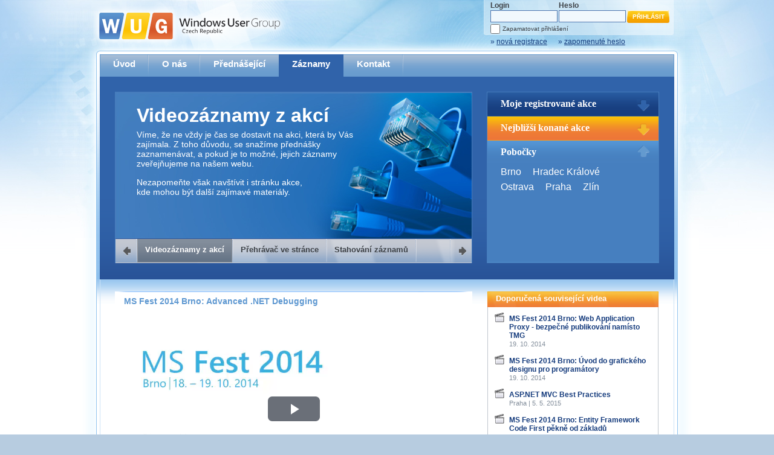

--- FILE ---
content_type: text/html; charset=utf-8
request_url: https://wug.cz/zaznamy/252-MS-Fest-2014-Brno-Advanced-NET-Debugging
body_size: 22042
content:


<!DOCTYPE html PUBLIC "-//W3C//DTD XHTML 1.0 Transitional//EN" "http://www.w3.org/TR/xhtml1/DTD/xhtml1-transitional.dtd">

<html xmlns="http://www.w3.org/1999/xhtml">
<head><title>
	MS Fest 2014 Brno: Advanced .NET Debugging | Záznamy | Windows User Group - Czech Republic
</title><meta http-equiv="Content-Type" content="text/html; charset=utf-8" /><meta property="fb:page_id" content="168014696565336" /><meta property="og:site_name" content="WUG Česká republika" /><meta property="og:locale" content="cs_CZ" /><meta name="twitter:card" content="summary_large_image" /><meta name="twitter:site" content="@wugcz" /><meta name="twitter:title" content="MS Fest 2014 Brno: Advanced .NET Debugging" /><meta name="twitter:description" content="Sdružení českých IT profesionálů, nadšenců a studentů se zájmem o technologie společnosti Microsoft pořádající zdarma pravidelné přednášky." /><link rel="shortcut icon" href="/favicon.ico" /><meta name="application-name" content="Windows User Group" /><meta name="msapplication-tooltip" content="Otevřít web Windows User Group" /><meta name="msapplication-starturl" content="./" /><meta content="width=1024;height=768" name="msapplication-window" /><meta name="msapplication-navbutton-color" content="#5B94CE" /><meta content="name=Kalendář akcí; action-uri=./; icon-uri=./favicon.ico; window-type=self;" name="msapplication-task" /><meta content="name=O nás; action-uri=./o-nas; icon-uri=./favicon.ico; window-type=self;" name="msapplication-task" /><meta content="name=Přednášející; action-uri=./prednasejici; icon-uri=./favicon.ico; window-type=self;" name="msapplication-task" /><meta content="name=Zaznamy; action-uri=./zaznamy; icon-uri=./favicon.ico; window-type=self;" name="msapplication-task" /><meta content="name=Kontakt; action-uri=./kontakt; icon-uri=./favicon.ico; window-type=self;" name="msapplication-task" />
    

<link href="../App_Themes/Default/jQueryUI/smoothness/jquery-ui-1.8.14.custom.css" type="text/css" rel="stylesheet" /><link href="../App_Themes/Default/prettyPhoto/prettyPhoto.css" type="text/css" rel="stylesheet" /><link href="../App_Themes/Default/Style.css" type="text/css" rel="stylesheet" /><link href="../App_Themes/Default/StyleSheet.css" type="text/css" rel="stylesheet" /><meta name="og:title" content="MS Fest 2014 Brno: Advanced .NET Debugging" /><link href="/Styles/video-js/video-js.min.css" rel="stylesheet" /><link href="/Styles/video-js/videojs-resolution-switcher.css" rel="stylesheet" /><meta name="og:image" content="https://www.wug.cz/GetFile.ashx?PhotoID=1267&amp;ThumbnailSizeName=detail" /><meta name="image" content="https://www.wug.cz/GetFile.ashx?PhotoID=1267&amp;ThumbnailSizeName=detail" /><meta name="twitter:image" content="https://www.wug.cz/GetFile.ashx?PhotoID=1267&amp;ThumbnailSizeName=detail" /><meta name="og:description" content="Ochutnávka práce s Windows Debuggerem a jeho .NET rozšířením SOS/PSCOR pro analýzu problémů nad běžící aplikací i off-line z memory dumpu. Ukázka nástroje DebugDiag pro sběr memory-dumpů i jejich základní analýzu." /><link rel="alternate" type="application/rss+xml" title="WUG Česká republika - Akce" href="https://www.wug.cz/rss/akce"></link><link rel="alternate" type="application/rss+xml" title="WUG Česká republika - Záznamy" href="https://www.wug.cz/rss/zaznamy"></link></head>
<body>
    <form name="aspnetForm" method="post" action="/zaznamy/252-MS-Fest-2014-Brno-Advanced-NET-Debugging" onsubmit="javascript:return WebForm_OnSubmit();" id="aspnetForm">
<div>
<input type="hidden" name="__EVENTTARGET" id="__EVENTTARGET" value="" />
<input type="hidden" name="__EVENTARGUMENT" id="__EVENTARGUMENT" value="" />
<input type="hidden" name="__VIEWSTATE" id="__VIEWSTATE" value="MTK/XmI49uQGGmRV9/94NQC8ppitp2zPxBVTbwnIhMXl14x2bN0430cnvYV2zRSKqkkBttr/CERDyRCNJxwLSSY3VmarLiFmZNJgy5PnSJBeIo2m71b0lNlifK70gEcERiCspZFtYLGFP/1Jlov+o79wRQpuGXkVTNPgVtx8IE9pJ6bxVFzucXPu+f0leES2wU1atFimYNeQU13M9CPHmFAWCM5AFeugxrFrdhwNWGyyXDOnxhYhCjvU9dVbG9+sEmqWS/Z5aNWxtduiBC3Fp/gXkVaPcbsalWi3WZwekmxOrOEtZ1HrqPssuv8L9g9+9nyl0hXYUbacNV/D5IJSqRarBnXTsnBSdKlZf68Qq3nlY+609UPnl+RfMKQvyHuJewZZJxLKdboPgudGrrm4pbu/[base64]/O8AKk4NeEMU4tsGh+nNvUso1s9j64KNDOFTVSFrqPVXOaSPywV0mjQNybPfeaz/8YKW4HKGpVz8rM96H3x9cZY6Mbz5Q2Vp2SRfchOdS/FJtZq5DGrBeQdAOkKdqRCIMv49Fa4hWd/vbrnZShfGkv8JDOkrw8sPLz4SqAVigD9Q/fVT/Q2K+LdAvzgR46YMZe00HoizAS6HKlfyMzFUfAoOoRpO6HKZU4NnQGkRUHSLh6deGAgt0biIvUZeeoLrkxUTRsWxGSe9MbM2cCJvOtIhXJhVVVv0ugvmQTk46qg4/Y1w8GNP/yS0zQSTVXfw/CEoD7TZmh8SBBTxdwXw4ieSansgpWFTI2rI0a3p6ox2NchAphsPYkg0y6BbwjOizCCDj2AN7CbpUA1s5YgYKlpS+GOjmg4ggGI6NOBYOKoqAKPqVB9SZYNo9Qt82GBHNLyYA5KZ2cz0mnzGVfoA4MvjAMjmnvToyvctcCUxbTGGKt/CukpxA9QIxt7PXrIntGMyBpxSYmGdayQwWp1lGXx/[base64]/LzGAiBJIyDvYb96SnaSdKU5YUv1MIg5GqS4nMAa8qpU6MS0hjJvli+RbQsTfMagSwTzoZRPGBuDhTysz4+navL7Lpt0yIf0gjAuXYFP5Cb0DKc7ZxiydFCkEHW4DsXDe+iXw3U8FT4q/GSpLVDsi7gg+DPF+xprTdqLeeg7l4w9+4VusleSgWWR9jeT8N3PJmDAahn6SePyih7Lu8QWHdvNCVP9SgHY65cE2XHsmZZiqVbCrMnZE+mOfPCaOppB4XPDTTxSU6jNuzi6FGwp3UU75lSZOwLzwO/Mlc7vBv+/ftuycECqwvQWW3W+BUuwi65VlXB1lnVO0jjVHY0VoZnVzvV/QsVeqf/L0LIBhU2xNxHOt5X61LxjME6d1JBRyY2wjAAV4Lsao/K6Fhcb8JJp04Urgst8zcIVcqd6w6xcS/7llcxrunV7v/Gj1uHaW40nqqGN+5yIIgN/0YHbmcaTBYgHah3MX2uFt6pnM83huXAV67gWHoiRVhM0EmQVmB/tzLFGoWlkfHivtd3c/Ym5PG3bdmdv4XzsZGnbj0Yf/[base64]/jJDHeWW4sc2HqcSVg/cigwD/DY1A6/CqC0mHVsGPVMdq0ypr5hX0lgug4kbD9Fe4G4Y/4lMjHim6dNHumAmfOOeWa9pPld36M1Z+n1N0l0oL24xQYuU8zo+sWuHnlQhg65Hu7THJXRWtuNJ00bzHXyb8lFcrGD4GOrkOW47Z7ki0OBsFk3OHsX3BZQPDEp/Z6YYha8sbw8Wg6XD4mW+t86KCmwxS0+5TnoSAX1WCVaO/DrIzqrIB8wbgA6Wt6qZ68LrLOG7/2jRUD72A0ML9q1UEoWrDyZJ1CWrbtJ7EDcDdcmyZ6jN0bQ3Dn0IODmNy03V6YOr2ffHravAS76c90SA/OC1z6XDOUHRkDrzg8X20nCKQtuceXLjBzBhjHxruuzybVr2s98c/Bq9vHZBHnpfmM2GX1S8fGgP3grr8gV3yKyKBGtps8yQS6HFfeSZpgWsRYmPBGc8lTn/STD7CPhBZ4+WvMUvH6AmNbdrOAHO3qhcehLa6tQSkbw2Ufo2WtSqSt1+TJy5H4nqzbfSm+WWwn/8qw+cNI9gWr9QqicOGAXdvxdJO5vblPsUM42ZUj2LTqj1aMc0SldO6/Kr31dgTqOWwTJgiM4Tm9cYMmA38B8jRc06o9sAXV5+LgBnzfeJE4s2ZLuN/4hylb+9pemwRYVpgoMW0i4eXwXPU/COnL7kuyOz5ARSqVhAqFpqpB/mdpjsyheRdpG5xEI0Ax5a9Ykot+Y8RCfYOnk5nFTJx0tHrF7gbtD9+pOs+dGMNaJzQqVzd17akQpFlxDM8osMBw08GCi/GNt25PsGDGV5Jayx1LIij4uzfTtz0kQdMEToKD/EKrmskWS+e3H71hTdaiydF3TQZIa5vFJIRScTXnYoyL/tjUKFiltEw7L/PXl0SK7gOPLpfEWN3QtvQHd3tGfkH/0tIKqX5jvekOm93qPQ4swwnPbEHOgYj0YZM417fpin1rbfOkbjgb/3mYH4CWMkTmTKx/[base64]/qQumH0dbrS8FDv8+wRgwNQGDme2UUXgibvyOUZgBiq+zqGUKRCbtDQhFWkbWy4I3kxz1+in/X5LfDC5OR5w+Ad0S7ArdDjz+aZN5/PZrskDiJ4UvalR4IPhtuemmsj1gYJiiOrEU7uKt8Ywb3qmykC+mE9veqd0QJeaJFTqW5Qs25eLmGVMSK9cRg/3SyuY9OH5S6Wzcf0pJ33impA69peg+BENcMZPJ0xI/S4hzyEseUlp6ZXIBWvmGFe+L6x3Lkogv3GmEm31NorhJNZTr8TCW/X6/[base64]/mNNwZI3CcVHcPWsWIfALHUEbY8zy98pPFDsMjU3DiEgMk6hfg7NBM32BaN8YrBIPO0f2Or2JLAsf1vhnyGjAb3iUi0g6zqwG1dYrZ/epbX8IOgewsTWki3BVNnrHBYf1A9hKnws6iDVIf74R2j1DvxKObGDFCofC0KUmv2xqcSH4s7/Q6OFuNpduxXkQbrkGGHTwDRnfWCvM48g7BZ6T9Bij3E2MrxTba7VC8b2sEja5beYGjhXMs1a/3zdKQqvSrEQRe8di0aPWpTDkOnAJ9jgZq19hhTElWUvUs0EBDLCtrVT6wKA/dDAR/owPWwZv7ALtoB5xduFI0snjYTvH9BsuKzZbigKJ5oP16Sa6vv3Dp6dOajdFybK9RcjfEH6PWpUxc86SwQRqeN7p0G6+ciE2ZUlPgezyfGpl6azdID+TqyMxsPERh47R8f9yBDQcTXMdN8tsxgh/2PLa6751yTpTTXmB7MYSIcJMVLhufgMXIhcXqYNo7Juck9DXJWfnOyGh48KG86sbT4AJQsd68dhKCjZspx9UzaOKW+wUucxR4KtE1DGCXSXunOzcucR6btt8GPy7QgIRd+YgZZMrUMO00dFvZN/LcCMd8t4XyNufa47IFYZn6LXp32A6hCPq0KbdDvUqys8AKqyiqKfOXF59Q8RH+51mzMzmgpYadas0e/uwtvd8DKOsCliKGiIP/aXfkjwyS5NvKhqHDQmIYrUBvho62sKaB0RKnt1Q6XWSmnQ3VkKKA+QyWhnOogu2X0rkAQSMrtpqVeewlrOkv9lZrhE38+b+uypZmp9C39D0l1EW/Br9WKcW0fgPL/194Kf+qXjpUK8HV4qw5UiAi3sPGcV4ZREsg2cNWVNxesAwV+3S0fK303LuJC6BrwTV+BvUg+trF6/0E5ifVFUQF9KJ4fjO8jQ4AoY07cnDd8t27KjWot6qlzIftdtqegwJ42Dgf5hqvdounnc3NAx0vnUwT+G5xviXAVE/8gscFAyZU0HVNdjK4eNMkfOAPXcb5ZNg+nDN2BPP5nHgZictXLfpGU2ShxcbzExQ073LPieKYQNQvKJtWHkr/5ff47UhYIfUcdpw0+M4PbsuD2Q41vyUSg8mB5FG57fv9j4EZ6kc9gqw5OeDSkvV9Xq/WIE39biIPOUGDpluhZZpjsICBnE6pKcTtmZ1mLINhEEygWiia+35IFceKjVLB/5O95xlDat/N/TfcoXMH8zviS1rpb1Oj/kZKesqkr4kAq+TMNBJXvPV4EuYKhabSOfmaJQ5NJyyj3Y69fVuYTcPG7oy+BxDkE/i71FlOenBF9DsNqtGRN7Zg/hz54rhHhRict63O/5F/An0UkWJZU9mVYVWQnHs0e4y+eZ7vQ9Ac6UQtvuxiXFbwWTZVJzBBuVPRIEWnZzawQD9zyrA2Eopgd7+gDCEZ6hVQ8mY6RvXKZ8RHLekxfmj3MNRgwZPTFiWawotCR2o0no5vEWWGfndEjCwCzc0PrzI5NxD02pXrXMxhRq92u4rMa3c+u/A1mtWOMd1yCQR8IoLNllXElpU8wrKISw2vsvkfau554vjQTb6mX7T69psWNRhPT1g8x01fJgTemqFQIjRnr51raVvOYEDBK2ba8yXI9cV4MGGTgFVeg/EWQIPJU1yFUaYzcaCQYRlUuFcZW2K76gRRBY13/hDViCYltSqNTugcVaJyD8QuS5ZPVI8kaDXi5yPZ+JG/yXkBmOUpZwtZULp2mtG21kzpDO6CRdtIvKusOFI0grpdgir1Xht8ft/g4TzH0cFyxRZSBoFc+4YFtD2t1AZSS04rtrWisU2tCebZ201MMUTmtIpKYXtSFxAXfQdf2gc4yMLGExnwvyGnVsFhLPtFRdvc1TGvYdptrEF4iovqgJwigIlTPczgYki7KVOYhjrZoLZefNFath/KRnNAWtHVB1S9nZx5PkjOsDLC4AmYfYPp3z1bArjfJ9W3yn54F098fTjOvkdl3DrWYCNMigOWONl0fWB+whfZ/jP6n4diCkxROVj47QHa8CbzHosdzO2waYPeBxXnrZoJPVr4zuP/eOCfrQXhxnd46rbv5swAP8h178D22MOka7KnDRdYgsGguOQ82GXOQ2RASqGnGSh3PAbwiOF1YFCHlHIPDseOdYbpeAtn+aFD0TolzuzV5mj2fgcFq1+bkXeclh5KGpKZMyset8Dx1a2PYUgBGvFaf+yGx2tjOfpaDq/dOb5jb2pu7CXrJT8HsvuxbDA1lBa44pZ4gV5eeACEbwV7KIPGSxW13pR/ORXsB/OnGQllZ5yGopOr3F/1qCYi57yAw0MBQvVpFzyUH3DSvZNnGWJTe4W1OTHU0AzyhVOUFAxINOwtdHuN8G9Gw3oL6372VvuwEVbjo/68YSrNC2LMiPVlFo41p680vIS9hy4dOl7lo+CreQeSlFT5lZswll2Mk0v29scNIDwlWduW9Kv3pj2+T6vQ9MlBNE6cSMzBI/Ol0h2tQKRhijGXIZMXZoE8hcbj/JJSds2nSCC4dCCTQY3cUXoJKALhLr2qnybcNNbg1389hlXF6/6wkSlDngteUwIMAsRQqjjTGsO9L6jbM/uD+BAeNYtvyw/PDQy9yw3lSZmoDNo9NNfQWXsR11CVIM1WvclAXhjlMABCvZu4I7anYg2rCN11vGWNK6ppTizTdmJs8RJLLzN56/sQKVHDXQOceWno5vJwtkVHvD0aNMeJhjor/KGXSvHJhC/t1SKWD8dLsCg8GUynYofzpjyM3MTCq91xPdeHtKTNaXtH23P/RyuHjxjyhJbf44P9pio6ab4ecAqy3fvmVZKGDVPCt+nAZh58zJEfF5Rkqm2dDgamMl4iHSc4Danxdpv6auU+Nii8tWZ+Ojw+DjvtSoXhIxvkoU2CN4F2Hteq+EeqI9dFPdUkybSOByBldLTrGpwaT234h7b2J+UVyndPHOT5ltODwPhQstZzRbJgenTfZquMHE/qGdMN4C39f0ij5x7+DWO2u/tlUmQ9AZKLvs3Tqw6GuZznApAg7l1XZ+eeklZ31/RcjbJCu/Ais+OGFExDXuK1wVrFPskkOp9Q6IWjV4MbCbM4LQ8VUKrzJ1RQfk8PeZw6n+gpSNqsXuwQo7ujtPpD2qa8IcLyv1kRWsdCIyhy+lcfRI17/FDcYfmvXrBlT2R3dGhqqP4+3/jGDym1VkBmQn1zTmDNZ4k+IzhA80VmaePJKe3bjno0LjcwiMxzrOzU+3KBB3HdAZaNuAb0MLNGAvbGK+9XnLYHOXknEhVDwK7tJt1pt5M/ekdNVFdmZhW7TOJkrh4ZlvmCBDRCqHLid5HfOmNbPSF1ym0oHM/Aa9lZPoWQ4OEL+BKnEnBeQgRko3ZLzE9jJZjq8czl3DdhvPMJ/JcKRrd1BHHPhwpwMSvuyrd0yLd96lbL/zZ5Kn6po2XezmmyAmeP4CWqGlVTiVRY/QYWu+vDru3FBYFqsah9BEdCVvBYHkTstwSZ0GPdcSI5TaZXoKRCCA/Aj7ZLITaDEdJlyihbkTIa+gmF/QBmNwFv/1WXlTecnT+7T7+t2mxIf8bqwCnvaAtc2SFP5K+DjWXdFTJwBElg16E6ZOCRY7GZxEgyf8TJSfACMTsKnrYRm/ubsm52llQUnRN127BsWIgqFccHlLCVV94Jt6CzybQ273TYVxp+ZLRQStXtyR+ox18C0dE6W/Y3uEdDM726oz5bDmQ7IvJsPVHl9IYR4CXKpvjiAF25S/aijfl9uxIZ7eDf9um54OP1bSWYjs8qxZwBvH9ZePAOZ9s2N7E2DJQ4xiQgzaZGDWEmWeomHAOYkesYto0kv3zkoRDa5n4vkB+S/UKiamIVvvoIf7v42DU+6HnmD5pN6J+ebSruJpEfMfphNTdgIfjpI6N7urp+O6EfQpPo/MIIE0lz8BK2wCRj88nFOjGzWPDZDuy4LYvSelTTs7Pa+sF7jPqa+vzLKSUcSGLDxrGMaCNUvpM0gNmbOKXT0J2X6I8jwlDLw5sE/PdZSulW5wJwb49lA/pGtzNQWAxI4Em3bZDKwCsvgjIsPBecdH2n0Gfcepvu4usRzjZff9JwVNY2YOKv6YaO5lgUae7tlFsMCHkqKHRUbLjZziFfPjHZSfklaYlO1HSKfB+6ooaspuYatyPii8yV9grdOkRNNiWOHNWLcQu8RmEx5h7/OIqF1Hw/icr1Sen/+Uo/zS44NEJCnMYnBHY+POtps9dKtLvvNeUYLcMQMF86qfxXRecsxivZQirQteQya4KCspOM5cNTRPmog8pkrivHbXSKhljMYabp90+nal1lr90D9PTjwj7TpnjROWuYgg+6LOPDzpPpUdZwckv1AuGwFDjc+ntZbbibIYiIe4xwfzo36/[base64]/L3gyQPzPArdSjGZBoYywaHJqxoSRKJHeuSuYOdnl+nDUGYTINCVGlpVy1t+iIQh89D88YdhO5Wd8vWmuNvv31YzKhMHYdpO5LdA19lpWBT8qG3y+SXZPC+jUIPWxXYs2zejuFRSadytWaRLpP1SvR6vzw8I80UxLoanVMrgphMDVd09/Vp0621HwgrLFu6/B+/aP5qA9IyYpWy4XpTW1iLHROxY52FSkSYSUhh9wLlr9pWivNpZUg9Br/XDuLu2Y1orpW6+lycsggFTOFLqhrZboZtN/TlqBTiUHD/XYiVk78w/1dmXUV3M18geDJuyJo2JCi7vPuA5EKFbe1zZVOGAoF82YYn2uvACstDbKj2mpmKJim0Gll0Mp1HAmlH7jonOkJlYRcCRTvFF7hD5ZWp25WPCV9T2auU5VK3YCSsHmgG4Uzwxkwky1HIir+dLxPVUhHYb/Eh701TZfT+KCuFzYk26oj9W9KLyhI750PggZZEKuo4+vIpuJMzTnCWndn/iVjflH35C1yztMjho4TmgDnX64fn+2XBYIye7ArWFNJSFZfflBShJqt1tSTvdr8O/vOee5AZyU5ISR/9InCbhh+XUwIPMNlvQHGUmu5yUYkI/oh/zT4XpNO26RbYrh4LwFVKqFsQIPcdJMs7FoVP86T7HR25kYH4irx6NqMF2jHc64EJB0hokq2RafbNHrgcmTyZBSNRzO1+tNzitSyE13A8sRpbG/UNTqJTTIk+mnGYWvjphqlSg+coOncxhjN/o7LrGyt67r5tPa9OnilB1cksCLnsIB0O+KwaXKTYGOlo6ZrvnfXaBfJgWAPxT1mu+NmpaOuULd2CR3FnznUv24VfyDmAGorNf1BYjenNHnDIoSX3+2gNRmHCz1URr5hab5ZvqeR8g0nfPK1fmDw8o0t82QY+TJtXMJACluRPpIhhKZLqEoukzpt+SiAc/Vzg8a/6qT11u7viBsk12K34afhk1UcaxVIy9gre055tC5B7eA25kDlRnwIjskp4M5gsVSy3e08o1wfBLRzXVQg0CBPXtfvNKchFSxp+q64egTqCwFlLAw0o4nzRe6SY9aS8p/ag+8TIvdMbaxBtvtCYC1nGb9T1yyf8R+/LvAMBS4eZ6bNFoimh/cYP7ZQ115WHp6/MfjQOz6XM8tl0PxrCGF5NgdmVXQeMmmSmf+hPKPZKzC7uCozkgD6tkdpC8buG9IMKiGgrbLefOgwK3srD1YA3HIqcvtdFTQ==" />
</div>

<script type="text/javascript">
//<![CDATA[
var theForm = document.forms['aspnetForm'];
if (!theForm) {
    theForm = document.aspnetForm;
}
function __doPostBack(eventTarget, eventArgument) {
    if (!theForm.onsubmit || (theForm.onsubmit() != false)) {
        theForm.__EVENTTARGET.value = eventTarget;
        theForm.__EVENTARGUMENT.value = eventArgument;
        theForm.submit();
    }
}
//]]>
</script>


<script src="/WebResource.axd?d=pynGkmcFUV13He1Qd6_TZIvPjFwaOwQofXcKwDy7Pb9UTT0ygxxTOjJAMfks0tANzc_PDA2&amp;t=638611991839128395" type="text/javascript"></script>


<script src="/ScriptResource.axd?d=nv7asgRUU0tRmHNR2D6t1Pu8Dxm9Lp_KYDBxZ3DbGwMaRs6U9u39kytO6uQhjD1r-9C5Bkpzg5tSsG45wSzHcMSL7XAwgzLU9Zu-shdN0YH6U81p3TNy_2IoLlyOt4wjnrbZJA2&amp;t=ffffffffcd8886bf" type="text/javascript"></script>
<script src="/ScriptResource.axd?d=NJmAwtEo3Ipnlaxl6CMhvvvtXLp258F1iNxlu6YOPrLTIGT47wBLUJ-hp2KIlbfoQuRR3NS6MOcsIQsXQzNjUuG8zc58oU5fKilj4PI5zKVWaS8vB7gJRAR1ga8YT0ilhc4tRBr9xfctFcJKnBnzFTp_H_Q1&amp;t=583299c4" type="text/javascript"></script>
<script src="/ScriptResource.axd?d=dwY9oWetJoJoVpgL6Zq8OK2w0jKHRbOFiFEobihW11xRPFPbPfTNYZMOJdxsEyEh03Bn_clBAaIhiLDoEA1IqoEvBBZXwW4ihd3bFPKCwhKAlNyMSMz6j_DcpuXKM1oKuH017HYGcUYbXHkgAvlnSvGIOKI1&amp;t=583299c4" type="text/javascript"></script>
<script src="../Scripts/jquery-1.7.min.js" type="text/javascript"></script>
<script src="../Scripts/jquery-ui-1.8.14.custom.min.js" type="text/javascript"></script>
<script src="../Scripts/flash-tabs-slide.js" type="text/javascript"></script>
<script src="../Scripts/Silverlight.js" type="text/javascript"></script>
<script src="../Scripts/video-js/video.min.js" type="text/javascript"></script>
<script src="../Scripts/video-js/videojs-resolution-switcher.js" type="text/javascript"></script>
<script src="../Scripts/video-player.js" type="text/javascript"></script>
<script type="text/javascript">
//<![CDATA[
function WebForm_OnSubmit() {
if (typeof(ValidatorOnSubmit) == "function" && ValidatorOnSubmit() == false) return false;
return true;
}
//]]>
</script>

<div>

	<input type="hidden" name="__VIEWSTATEGENERATOR" id="__VIEWSTATEGENERATOR" value="AF7C9568" />
	<input type="hidden" name="__VIEWSTATEENCRYPTED" id="__VIEWSTATEENCRYPTED" value="" />
	<input type="hidden" name="__EVENTVALIDATION" id="__EVENTVALIDATION" value="S6RB2Zfu8Oc1sNrPN7823iKSk4su4G2NUqANEeElfbz60oapxeARTBpKHHsY46mYkDgX8fP99eurINz+90eAs4CoW0ta6jn1xDHyUZF9jwWQ2guTbWc5dg4Kkr9fU9pLvNaJRbIHtObmFcPM6t2khZaR3gyXSF6RkJvU0TQAmoXS3jc9" />
</div>
    <script type="text/javascript">
//<![CDATA[
Sys.WebForms.PageRequestManager._initialize('ctl00$ctl00$ScriptManager1', 'aspnetForm', [], ['ctl00$ctl00$ScriptManager1',''], [], 90, 'ctl00$ctl00');
//]]>
</script>
<input type="hidden" name="ctl00$ctl00$ScriptManager1" id="ctl00_ctl00_ScriptManager1" />
<script type="text/javascript">
//<![CDATA[
Sys.Application.setServerId("ctl00_ctl00_ScriptManager1", "ctl00$ctl00$ScriptManager1");
Sys.Application._enableHistoryInScriptManager();
//]]>
</script>

    <div id="PageContainerL1">
        <div id="PageContainerL2">
            <div id="PageContainerL3">
                <div id="PageContainerL4">
                    <div id="PageContainerL5">
                        <div id="PageContainerL6">
                            <div id="Header">
                                <a id="ctl00_ctl00_HyperLinkLogo" class="Logo" href="../"><img id="ctl00_ctl00_ImageLogo" src="../App_Themes/Default/Img/Logo.png" alt="WUG Czech Republic" style="border-width:0px;" /></a>
                                <div class="LoginControls">
                                    
                                            
                                            <table id="ctl00_ctl00_LoginViewMainLoginControls_Login1" cellspacing="0" cellpadding="0" border="0" style="border-collapse:collapse;">
	<tr>
		<td>
                                                    <div class="LoginForm">
                                                        <div class="Column UserNameCol">
                                                            <div class="Label">
                                                                Login<span id="ctl00_ctl00_LoginViewMainLoginControls_Login1_UserNameRequired" style="color:Red;visibility:hidden;">*</span></div>
                                                            <div class="Control">
                                                                <input name="ctl00$ctl00$LoginViewMainLoginControls$Login1$UserName" type="text" id="ctl00_ctl00_LoginViewMainLoginControls_Login1_UserName" class="LoginFormTextBox" /></div>
                                                        </div>
                                                        <div class="Column PasswordCol">
                                                            <div class="Label">
                                                                Heslo<span id="ctl00_ctl00_LoginViewMainLoginControls_Login1_PasswordRequired" style="color:Red;visibility:hidden;">*</span></div>
                                                            <div class="Control">
                                                                <input name="ctl00$ctl00$LoginViewMainLoginControls$Login1$Password" type="password" id="ctl00_ctl00_LoginViewMainLoginControls_Login1_Password" class="LoginFormTextBox" /></div>
                                                        </div>
                                                        <div class="LoginButtonCol">
                                                            <div>
                                                                <input type="submit" name="ctl00$ctl00$LoginViewMainLoginControls$Login1$LoginButton" value="Přihlásit" onclick="javascript:WebForm_DoPostBackWithOptions(new WebForm_PostBackOptions(&quot;ctl00$ctl00$LoginViewMainLoginControls$Login1$LoginButton&quot;, &quot;&quot;, true, &quot;ctl00$Login1&quot;, &quot;&quot;, false, false))" id="ctl00_ctl00_LoginViewMainLoginControls_Login1_LoginButton" title="Přihlásit" class="LoginFormButton" />
                                                            </div>
                                                        </div>
                                                        <div class="LoginRememberMe">
                                                            <input id="ctl00_ctl00_LoginViewMainLoginControls_Login1_RememberMe" type="checkbox" name="ctl00$ctl00$LoginViewMainLoginControls$Login1$RememberMe" /><label for="ctl00_ctl00_LoginViewMainLoginControls_Login1_RememberMe">Zapamatovat přihlášení</label>
                                                        </div>
                                                    </div>
                                                </td>
	</tr>
</table>
                                            
                                            <div class="LoginLinks">
                                                <a id="ctl00_ctl00_LoginViewMainLoginControls_HyperLinkRegister" href="../registrace">&raquo; <span>nová registrace</span></a>
                                                <a id="ctl00_ctl00_LoginViewMainLoginControls_HyperLinkForgotPassword" href="../zapomenute-heslo">&raquo; <span>zapomenuté heslo</span></a>
                                            </div>
                                        
                                </div>
                            </div>
                            <div id="Content" class="ContentType1">
                                <div id="MainMenu">
                                    <div class="Items">
                                        <a id="ctl00_ctl00_HyperLinkMenu1" href="../">Úvod</a>
                                        <a id="ctl00_ctl00_HyperLinkMenu2" href="../o-nas">O nás</a>
                                        <a id="ctl00_ctl00_HyperLinkMenu3" class="NoSeparator" href="../prednasejici">Přednášející</a>
                                        <a id="ctl00_ctl00_HyperLinkMenu4" class="NoSeparator Active" href="../zaznamy">Záznamy</a>
                                        
                                        <a id="ctl00_ctl00_HyperLinkMenu6" href="../kontakt">Kontakt</a>
                                    </div>
                                </div>
                                <div id="Flash">
                                    <div id="FlashTabs">
                                        
    
    <div id="FlashTabsContent">
        <div id="FTC1" class="FTC FTCStyle1">
            <h2>Videozáznamy z akcí</h2>
            <p style="width: 360px;">
                Víme, že ne vždy je čas se dostavit na akci, která by Vás zajímala. Z toho důvodu,
                se snažíme přednášky zaznamenávat, a pokud je to možné, jejich záznamy zveřejňujeme
                na našem webu.
            </p>
            <p style="width: 360px;">
                Nezapomeňte však navštívit i stránku akce,
                <br />
                kde mohou být další zajímavé materiály.
            </p>
        </div>
        <div id="FTC2" class="FTC FTCStyle1">
            <h2>Přehrávač ve stránce</h2>
            <p style="width: 360px;">
                Záznamy na našem webu můžete pohodlně sledovat přímo na stránce s&nbsp;využitím našeho <strong>HTML&nbsp;5</strong> nebo <strong>Silverlight</strong> přehrávače.</p>
            <p style="width: 340px;">    
                Stránka se sama rozhodne, na&nbsp;základě toho, jaké technologie podporuje Váš prohlížeč, který přehrávač použít, abyste záznam mohli sledovat v&nbsp;nejvyšší možné kvalitě.
            </p>
        </div>
        <div id="FTC3" class="FTC FTCStyle1">
            <h2>Stahování záznamů</h2>
            <p style="width: 360px;">
                Víme, že občas chcete sledovat záznamy i v&nbsp;místech, kde není připojení k internetu, což současný přehrávač neumožňuje, proto umožňujeme stahování vybraných záznamů.
            </p>
            <p style="width: 360px;">
                Velmi staré záznamy máme historicky uložené ve&nbsp;formátu, který není vhodný pro stahování, <br />proto je&nbsp;ke&nbsp;stažení nenabízíme.
            </p>
        </div>
    </div>
    <div id="FlashTabsNavigation">
        <a class="Prev"></a><span class="Separator"></span><a href="#FTC1" class="Active">Videozáznamy
            z akcí</a> <span class="Separator"></span><a href="#FTC2">Přehrávač ve stránce</a>
        <span class="Separator"></span><a href="#FTC3">Stahování záznamů</a>
        <span class="Separator"></span><a class="Next"></a><span class="Separator" style="float: right;"></span>
    </div>


                                    </div>
                                    <div id="FlashSlides">
                                        <div id="FlashSlide1" class="FlashSlide">
                                            
<h2>
    Moje registrované akce</h2>
<div>
    
            Pro zobrazení Vašich registrací na akce se prosím přihlašte.
        
</div>

                                        </div>
                                        <div id="FlashSlide2" class="FlashSlide">
                                            
<h2>
    Nejbližší konané akce</h2>
<div>
    <ul>
        
                
                <li>
                    26. 1. 2026, 
                    <a id="ctl00_ctl00_UpcomingEventsSlide1_ListViewUpcomingEventsSlide_ctrl0_HyperLink2" href="../praha">Praha</a><br />
                    <span><a id="ctl00_ctl00_UpcomingEventsSlide1_ListViewUpcomingEventsSlide_ctrl0_HyperLink1" href="../praha/akce/1800-WUG-Dev-Day-2026">WUG Dev Day 2026</a></span></li>
            
                <li>
                    18. 3. 2026, 
                    <a id="ctl00_ctl00_UpcomingEventsSlide1_ListViewUpcomingEventsSlide_ctrl1_HyperLink2" href="../praha">Praha</a><br />
                    <span><a id="ctl00_ctl00_UpcomingEventsSlide1_ListViewUpcomingEventsSlide_ctrl1_HyperLink1" href="../praha/akce/1830-User-Data-Functions-End-to-End-Ve-Fabricu-i-mimo-nej">User Data Functions End-to-End: Ve Fabricu i mimo něj</a></span></li>
            
            
    </ul>
</div>

                                        </div>
                                        <div id="FlashSlide3" class="FlashSlide">
                                            

<h2>
    Pobočky</h2>
<div>
    
            <a id="ctl00_ctl00_BranchList1_RepeaterBranchList_ctl00_HyperLinkBranch" href="../brno">Brno</a>
        
            <a id="ctl00_ctl00_BranchList1_RepeaterBranchList_ctl01_HyperLinkBranch" href="../hradec-kralove">Hradec&nbsp;Králové</a>
        
            <a id="ctl00_ctl00_BranchList1_RepeaterBranchList_ctl02_HyperLinkBranch" href="../ostrava">Ostrava</a>
        
            <a id="ctl00_ctl00_BranchList1_RepeaterBranchList_ctl03_HyperLinkBranch" href="../praha">Praha</a>
        
            <a id="ctl00_ctl00_BranchList1_RepeaterBranchList_ctl04_HyperLinkBranch" href="../zlin">Zlín</a>
        
</div>

                                        </div>
                                    </div>
                                </div>
                                <div id="Panels">
                                    
    <div id="MainPanel">
        
    
    <script type="text/javascript">
        $(document).ready(function () {
            window.wug = {
                multimediaMonitoringKeys: [{"StreamUrl":"https://download.wug.cz/videos/ms-fest/ms-fest-2014/MS-Fest-2014-Brno_Advanced-NET-debugging/MS-Fest-2014-Brno_Advanced-NET-debugging_720p.mp4","MonitoringKey":"[base64]"},{"StreamUrl":"https://download.wug.cz/videos/ms-fest/ms-fest-2014/MS-Fest-2014-Brno_Advanced-NET-debugging/MS-Fest-2014-Brno_Advanced-NET-debugging_LQ.mp4","MonitoringKey":"[base64]"}]
            };
        });
    </script>
    <div class="MainPanel1Col" style="margin-bottom:5px;">
        <h2 style="padding-bottom: 12px;">
            MS Fest 2014 Brno: Advanced .NET Debugging</h2>
        <div style="padding-left: 15px;">
            <div id="ctl00_ctl00_ContentPlaceHolderPanels_ContentPlaceHolderMainPanel_PlayerSilverlight" class="player-silverlight"><object data="data:application/x-silverlight-2," type="application/x-silverlight-2" width="561px;" height="358px"><param name="source" value="/ClientBin/WUGSilverlightMultimediaPlayer.xap" /><param name="autoUpgrade" value="true" /><param name="minRuntimeVersion" value="5.0.61118.0" /><param name="enableHtmlAccess" value="true" /><param name="enableGPUAcceleration" value="true" /><param name="initparams" value="MediaSource=https://stream.wug.cz/ms-fest/ms-fest-2014/MS-Fest-2014-Brno_Advanced-NET-debugging/MS-Fest-2014-Brno_Advanced-NET-debugging.ism/Manifest,Key=[base64]" /><a href="https://go.microsoft.com/fwlink/?LinkID=149156&v=5.0.61118.0" style="text-decoration:none"><img src="https://go.microsoft.com/fwlink/?LinkId=161376" alt="Get Microsoft Silverlight" style="border-style:none"/></a></object></div>
            <div id="ctl00_ctl00_ContentPlaceHolderPanels_ContentPlaceHolderMainPanel_PlayerHTML5" class="player-html5" style="display:none;"><video id="video-player" class="video-js vjs-default-skin vjs-big-play-centered" controls preload="auto" width="561" height="316px" data-setup=""><source src="https://download.wug.cz/videos/ms-fest/ms-fest-2014/MS-Fest-2014-Brno_Advanced-NET-debugging/MS-Fest-2014-Brno_Advanced-NET-debugging_720p.mp4" type="video/mp4" label="720p" /><source src="https://download.wug.cz/videos/ms-fest/ms-fest-2014/MS-Fest-2014-Brno_Advanced-NET-debugging/MS-Fest-2014-Brno_Advanced-NET-debugging_LQ.mp4" type="video/mp4" label="LQ" /></video></div>
            <div id="ctl00_ctl00_ContentPlaceHolderPanels_ContentPlaceHolderMainPanel_PlayerAMS" class="player-ams"></div>
        </div>
        <div style="font-size:0.85em; font-style:italic; padding-top:3px; height:12px; text-align:right; padding-right:15px;">
            Záznam pro Vás zpracoval a připravil: <a id="ctl00_ctl00_ContentPlaceHolderPanels_ContentPlaceHolderMainPanel_HyperLinkEditorDetail" href="../prednasejici/2-David-Gesvindr">David Gešvindr</a></div>
    </div>
    <div id="ctl00_ctl00_ContentPlaceHolderPanels_ContentPlaceHolderMainPanel_VideoDownloadPanel" class="MainPanel1Col" style="margin-bottom: 12px">
        <div style="float: left; padding-top: 10px; padding-left: 15px;">
            <img id="ctl00_ctl00_ContentPlaceHolderPanels_ContentPlaceHolderMainPanel_Image1" src="../App_Themes/Default/Img/DownloadIconNew.png" style="height:38px;border-width:0px;" />
        </div>
        <div style="float: left; width: 510px; padding-top: 1px; padding-left: 10px;">
            <h2 style="color: #3d4146; font-size: 1.4em; margin-left: 0px;">Stáhnout videozáznam</h2>
            <div style="font-size: 0.9em;">
                Protože víme, že chcete naše přednášky sledovat i v místech bez připojení k internetu, nabízíme Vám tento záznam ke stažení v následujících formátech:
            </div>
            
        </div>
        <div class="Cleaner"></div>
        <div id="ctl00_ctl00_ContentPlaceHolderPanels_ContentPlaceHolderMainPanel_DownloadLinksWrapper" style="padding-top: 10px; padding-left:58px;">
                <div id="ctl00_ctl00_ContentPlaceHolderPanels_ContentPlaceHolderMainPanel_DownloadWrapperLowQuality" style="float: left; width: 240px;">
                    <div style="float: left; padding-right: 8px;">
                        <a id="ctl00_ctl00_ContentPlaceHolderPanels_ContentPlaceHolderMainPanel_HyperLinkDownloadMobile" download="MS-Fest-2014-Brno_Advanced-NET-debugging_LQ.mp4" href="../DownloadMultimedia.ashx?MultimediaStreamID=515"><img src="../App_Themes/Default/Img/DownloadLQIcon.PNG" alt="" style="height:29px;border-width:0px;" /></a>
                    </div>
                    <div style="float: left;">
                        <a id="ctl00_ctl00_ContentPlaceHolderPanels_ContentPlaceHolderMainPanel_HyperLinkDownloadMobile2" download="MS-Fest-2014-Brno_Advanced-NET-debugging_LQ.mp4" href="../DownloadMultimedia.ashx?MultimediaStreamID=515" style="color:#3D4146;text-decoration:none;">
                            <h3 style="margin: 0px; font-size: 1.05em;">Nízké rozlišení</h3>
                            <div style="font-size: 0.85em;">
                                H.264, 800x452px, 113MB
                            </div>
                        </a>
                    </div>
                </div>
                <div id="ctl00_ctl00_ContentPlaceHolderPanels_ContentPlaceHolderMainPanel_DownloadWrapperHDQuality" style="float: left; width: 240px;">
                    <div style="float: left; padding-right: 8px;">
                        <a id="ctl00_ctl00_ContentPlaceHolderPanels_ContentPlaceHolderMainPanel_HyperLinkDownloadHD" download="MS-Fest-2014-Brno_Advanced-NET-debugging_720p.mp4" href="../DownloadMultimedia.ashx?MultimediaStreamID=514"><img src="../App_Themes/Default/Img/DownloadComputerIcon.PNG" alt="" style="border-width:0px;" /></a>
                    </div>
                    <div style="float: left;">
                        <a id="ctl00_ctl00_ContentPlaceHolderPanels_ContentPlaceHolderMainPanel_HyperLinkDownloadHD2" download="MS-Fest-2014-Brno_Advanced-NET-debugging_720p.mp4" href="../DownloadMultimedia.ashx?MultimediaStreamID=514" style="color:#3D4146;text-decoration:none;">
                            <h3 style="margin: 0px; font-size: 1.05em;">Vysoké rozlišení (HD)</h3>
                            <div style="font-size: 0.85em;">
                                H.264, 1280x720px, 224MB
                            </div>
                        </a>
                    </div>
                </div>
            
            </div>
        <div class="Cleaner"></div>
    </div>
    <div id="ctl00_ctl00_ContentPlaceHolderPanels_ContentPlaceHolderMainPanel_MultimediaContentItemEventDetails" class="MainPanel1Col" style="padding-top:10px;">
        <div class="MainPanel2Cols">
            
            <div class="MainPanelColumnLeft MainPanelColumn" style="background-image: none; padding-left: 15px; width: 253px;">
                <div style="font-weight: bold; padding-bottom: 1em; padding-top:8px; font-size: 1.05em;">
                    Ochutnávka práce s Windows Debuggerem a jeho .NET rozšířením SOS/PSCOR pro analýzu problémů nad běžící aplikací i off-line z memory dumpu. Ukázka nástroje DebugDiag pro sběr memory-dumpů i jejich základní analýzu.
                </div>
                <div style="font-size:0.9em;">
                    
                </div>
                <div style="padding-top:1.3em;">
                    
                </div>
            </div>
               
            <div class="MainPanelColumnRight MainPanelColumn" style="padding-right: 13px; padding-left:18px; background-color:Transparent; background-image:none;">
                <div id="ctl00_ctl00_ContentPlaceHolderPanels_ContentPlaceHolderMainPanel_SpeakersBox" class="EventDetailBox2" style="padding-bottom:7px;">
                    <h3>Přednášející</h3>
                    <div style="padding-top:5px;" class="speaker-list">
                        
                                
                                <a class="speaker-item" href="../prednasejici/105-Robert-Haken">
                                    <div style="float:left; min-height:60px; width:60px;">
                                        <img src="../GetFile.ashx?PhotoID=3398&amp;ThumbnailSizeName=small" style="width:60px;border-width:0px;" />
                                    </div>
                                    <div style="float:right; width:200px;">
                                        <h4 style="padding-top:3px; padding-bottom:0px;">Robert&nbsp;Haken</h4>
                                        <div style="color:#828d9a;">MVP, MCT, MCSE, MCPD</div>
                                        <div style="color:#828d9a;">HAVIT, s.r.o.</div>
                                    </div>
                                    <div class="Cleaner"></div>
                                </a>
                            
                            
                    </div>
                </div>
                
                
            </div>
            <div class="Cleaner">
            </div>
        </div>
    </div>

    </div>
    <div id="RightPanel">
        
    
    
<div id="BoxRelatedVideos" class="Box BoxStyle2">
    <h1>
        Doporučená související videa</h1>
    <div class="Content">
        <ul class="UnorderedListVideos" style="padding-bottom:20px;">
            
                    
                    <li>
                <a id="ctl00_ctl00_ContentPlaceHolderPanels_ContentPlaceHolderRightPanel_RelatedVideosBoxControl1_ListViewRelatedVideos_ctrl0_HyperLink20" href="230-MS-Fest-2014-Brno-Web-Application-Proxy-bezpecne-publikovani-namisto-TMG">MS Fest 2014 Brno: Web Application Proxy - bezpečné publikování namísto TMG</a><br />
                <span>19. 10. 2014 </span></li>
                
                    <li>
                <a id="ctl00_ctl00_ContentPlaceHolderPanels_ContentPlaceHolderRightPanel_RelatedVideosBoxControl1_ListViewRelatedVideos_ctrl1_HyperLink20" href="247-MS-Fest-2014-Brno-Uvod-do-grafickeho-designu-pro-programatory">MS Fest 2014 Brno: Úvod do grafického designu pro programátory</a><br />
                <span>19. 10. 2014 </span></li>
                
                    <li>
                <a id="ctl00_ctl00_ContentPlaceHolderPanels_ContentPlaceHolderRightPanel_RelatedVideosBoxControl1_ListViewRelatedVideos_ctrl2_HyperLink20" href="262-ASP-NET-MVC-Best-Practices">ASP.NET MVC Best Practices</a><br />
                <span>Praha | 5. 5. 2015 </span></li>
                
                    <li>
                <a id="ctl00_ctl00_ContentPlaceHolderPanels_ContentPlaceHolderRightPanel_RelatedVideosBoxControl1_ListViewRelatedVideos_ctrl3_HyperLink20" href="238-MS-Fest-2014-Brno-Entity-Framework-Code-First-pekne-od-zakladu">MS Fest 2014 Brno: Entity Framework Code First pěkně od základů</a><br />
                <span>19. 10. 2014 </span></li>
                
                    <li>
                <a id="ctl00_ctl00_ContentPlaceHolderPanels_ContentPlaceHolderRightPanel_RelatedVideosBoxControl1_ListViewRelatedVideos_ctrl4_HyperLink20" href="240-MS-Fest-2014-Brno-Dva-radky-pro-vetsi-bezpecnost-webu">MS Fest 2014 Brno: Dva řádky pro větší bezpečnost webu</a><br />
                <span>19. 10. 2014 </span></li>
                
                    <li>
                <a id="ctl00_ctl00_ContentPlaceHolderPanels_ContentPlaceHolderRightPanel_RelatedVideosBoxControl1_ListViewRelatedVideos_ctrl5_HyperLink20" href="218-Jak-zabezpecit-server">Jak zabezpečit server?</a><br />
                <span>Brno | 17. 5. 2014 </span></li>
                
                    <li>
                <a id="ctl00_ctl00_ContentPlaceHolderPanels_ContentPlaceHolderRightPanel_RelatedVideosBoxControl1_ListViewRelatedVideos_ctrl6_HyperLink20" href="253-Visual-Studio-tipy-a-triky">Visual Studio tipy a triky</a><br />
                <span>Zlín | 17. 2. 2015 </span></li>
                
                
        </ul>
        
    </div>
</div>
    

<div id="BoxLastAddedVideos" class="Box BoxStyle1">
    <a id="ctl00_ctl00_ContentPlaceHolderPanels_ContentPlaceHolderRightPanel_LastAddedVideosBox_HyperLinkRSS1" class="RSSButton" href="../rss/zaznamy"></a>
    <h1>
        Poslední přidaná videa</h1>
    <div class="Content">
        <ul class="UnorderedListVideos">
            
                    
                    <li>
                <a id="ctl00_ctl00_ContentPlaceHolderPanels_ContentPlaceHolderRightPanel_LastAddedVideosBox_ListViewLastAddedVideos_ctrl0_HyperLink20" href="809-SQL-Server-Bootcamp-2025-SQL-skripty-jako-pomocnici-administratora">SQL Server Bootcamp 2025: SQL skripty jako pomocníci administrátora</a><br />
                <span>Brno | 18. 12. 2025 </span></li>
                
                    <li>
                <a id="ctl00_ctl00_ContentPlaceHolderPanels_ContentPlaceHolderRightPanel_LastAddedVideosBox_ListViewLastAddedVideos_ctrl1_HyperLink20" href="808-SQL-Server-Bootcamp-2025-Uvod-do-Azure-Data-Factory">SQL Server Bootcamp 2025: Úvod do Azure Data Factory</a><br />
                <span>Brno | 18. 12. 2025 </span></li>
                
                    <li>
                <a id="ctl00_ctl00_ContentPlaceHolderPanels_ContentPlaceHolderRightPanel_LastAddedVideosBox_ListViewLastAddedVideos_ctrl2_HyperLink20" href="805-SQL-Server-Bootcamp-2025-Orchestrace-itemu-v-Power-BI-a-Microsoft-Fabric">SQL Server Bootcamp 2025: Orchestrace itemů v Power BI a Microsoft Fabric</a><br />
                <span>Brno | 16. 12. 2025 </span></li>
                
                    <li>
                <a id="ctl00_ctl00_ContentPlaceHolderPanels_ContentPlaceHolderRightPanel_LastAddedVideosBox_ListViewLastAddedVideos_ctrl3_HyperLink20" href="803-SQL-Server-Bootcamp-2025-Dataverse-propojeni-s-Power-BI-a-Microsoft-Fabric">SQL Server Bootcamp 2025: Dataverse propojení s Power BI a Microsoft Fabric</a><br />
                <span>Brno | 16. 12. 2025 </span></li>
                
                    <li>
                <a id="ctl00_ctl00_ContentPlaceHolderPanels_ContentPlaceHolderRightPanel_LastAddedVideosBox_ListViewLastAddedVideos_ctrl4_HyperLink20" href="802-SQL-Server-Bootcamp-2025-Power-BI-Partitions-jak-je-neznate">SQL Server Bootcamp 2025: Power BI Partitions jak je neznáte</a><br />
                <span>Brno | 16. 12. 2025 </span></li>
                
                    <li>
                <a id="ctl00_ctl00_ContentPlaceHolderPanels_ContentPlaceHolderRightPanel_LastAddedVideosBox_ListViewLastAddedVideos_ctrl5_HyperLink20" href="807-SQL-Server-Bootcamp-2025-Maly-uvod-do-AI-RAG-a-vektorovych-databazi-v-prostredi-NET">SQL Server Bootcamp 2025: Malý úvod do AI, RAG a vektorových databází v prostředí .NET</a><br />
                <span>Brno | 7. 12. 2025 </span></li>
                
                    <li>
                <a id="ctl00_ctl00_ContentPlaceHolderPanels_ContentPlaceHolderRightPanel_LastAddedVideosBox_ListViewLastAddedVideos_ctrl6_HyperLink20" href="806-Power-BI-a-Fabric-v-praxi-pro-jednoclenny-datovy-tym">Power BI a Fabric v praxi pro jednočlenný datový tým</a><br />
                <span>Brno | 20. 11. 2025 </span></li>
                
                
        </ul>
        <div class="ButtonPanel">
            <a id="ctl00_ctl00_ContentPlaceHolderPanels_ContentPlaceHolderRightPanel_LastAddedVideosBox_HyperLink26" class="Button1" href="../zaznamy">DALŠÍ VIDEA</a><div
                class="Cleaner">
            </div>
        </div>
    </div>
</div>

    
    
    

    </div>

                                    <div class="Cleaner">
                                    </div>
                                </div>
                                <div id="ContentFooter">
                                    &copy; 2026 WUG<span>&nbsp;|&nbsp;
                                        <a id="ctl00_ctl00_HyperLink40" href="../">Úvod</a>&nbsp;|&nbsp;
                                        <a id="ctl00_ctl00_HyperLink41" href="../o-nas">O nás</a>&nbsp;|&nbsp;
                                        <a id="ctl00_ctl00_HyperLink42" href="../prednasejici">Přednášející</a>&nbsp;|&nbsp;
                                        <a id="ctl00_ctl00_HyperLink43" href="../zaznamy">Záznamy</a>&nbsp;|&nbsp;
                                        
                                        <a id="ctl00_ctl00_HyperLink45" href="../kontakt">Kontakt</a>
                                    </span>
                                </div>
                            </div>
                        </div>
                    </div>
                </div>
            </div>
        </div>
    </div>
    
<script type="text/javascript">
//<![CDATA[
var Page_Validators =  new Array(document.getElementById("ctl00_ctl00_LoginViewMainLoginControls_Login1_UserNameRequired"), document.getElementById("ctl00_ctl00_LoginViewMainLoginControls_Login1_PasswordRequired"));
//]]>
</script>

<script type="text/javascript">
//<![CDATA[
var ctl00_ctl00_LoginViewMainLoginControls_Login1_UserNameRequired = document.all ? document.all["ctl00_ctl00_LoginViewMainLoginControls_Login1_UserNameRequired"] : document.getElementById("ctl00_ctl00_LoginViewMainLoginControls_Login1_UserNameRequired");
ctl00_ctl00_LoginViewMainLoginControls_Login1_UserNameRequired.controltovalidate = "ctl00_ctl00_LoginViewMainLoginControls_Login1_UserName";
ctl00_ctl00_LoginViewMainLoginControls_Login1_UserNameRequired.validationGroup = "ctl00$Login1";
ctl00_ctl00_LoginViewMainLoginControls_Login1_UserNameRequired.evaluationfunction = "RequiredFieldValidatorEvaluateIsValid";
ctl00_ctl00_LoginViewMainLoginControls_Login1_UserNameRequired.initialvalue = "";
var ctl00_ctl00_LoginViewMainLoginControls_Login1_PasswordRequired = document.all ? document.all["ctl00_ctl00_LoginViewMainLoginControls_Login1_PasswordRequired"] : document.getElementById("ctl00_ctl00_LoginViewMainLoginControls_Login1_PasswordRequired");
ctl00_ctl00_LoginViewMainLoginControls_Login1_PasswordRequired.controltovalidate = "ctl00_ctl00_LoginViewMainLoginControls_Login1_Password";
ctl00_ctl00_LoginViewMainLoginControls_Login1_PasswordRequired.validationGroup = "ctl00$Login1";
ctl00_ctl00_LoginViewMainLoginControls_Login1_PasswordRequired.evaluationfunction = "RequiredFieldValidatorEvaluateIsValid";
ctl00_ctl00_LoginViewMainLoginControls_Login1_PasswordRequired.initialvalue = "";
//]]>
</script>


<script type="text/javascript">
//<![CDATA[
var g_ext = null; window.onload = function() { try { if (window.external.msIsSiteMode()) { g_ext = window.external; g_ext.msSiteModeClearJumpList(); g_ext.msSiteModeCreateJumpList("Pobočky"); g_ext.msSiteModeAddJumpListItem("Zlín", "./zlin", "favicon.ico", "self"); g_ext.msSiteModeAddJumpListItem("Praha", "./praha", "favicon.ico", "self"); g_ext.msSiteModeAddJumpListItem("Ostrava", "./ostrava", "favicon.ico", "self"); g_ext.msSiteModeAddJumpListItem("Hradec Králové", "./hradec-kralove", "favicon.ico", "self"); g_ext.msSiteModeAddJumpListItem("Brno", "./brno", "favicon.ico", "self"); } } catch (ex) { } }
var Page_ValidationActive = false;
if (typeof(ValidatorOnLoad) == "function") {
    ValidatorOnLoad();
}

function ValidatorOnSubmit() {
    if (Page_ValidationActive) {
        return ValidatorCommonOnSubmit();
    }
    else {
        return true;
    }
}
        
document.getElementById('ctl00_ctl00_LoginViewMainLoginControls_Login1_UserNameRequired').dispose = function() {
    Array.remove(Page_Validators, document.getElementById('ctl00_ctl00_LoginViewMainLoginControls_Login1_UserNameRequired'));
}

document.getElementById('ctl00_ctl00_LoginViewMainLoginControls_Login1_PasswordRequired').dispose = function() {
    Array.remove(Page_Validators, document.getElementById('ctl00_ctl00_LoginViewMainLoginControls_Login1_PasswordRequired'));
}
//]]>
</script>
</form>
</body>
</html>


--- FILE ---
content_type: text/css
request_url: https://wug.cz/Styles/video-js/video-js.min.css
body_size: 12062
content:
.video-js .vjs-big-play-button:before,.video-js .vjs-control:before{position:absolute;top:0;left:0;width:100%;height:100%;text-align:center}@font-face{font-family:VideoJS;src:url(font/VideoJS.eot?) format('eot')}@font-face{font-family:VideoJS;src:url([data-uri]) format('woff'),url([data-uri]) format('truetype');font-weight:400;font-style:normal}.vjs-icon-play,.video-js .vjs-big-play-button,.video-js .vjs-play-control{font-family:VideoJS;font-weight:400;font-style:normal}.vjs-icon-play:before,.video-js .vjs-big-play-button:before,.video-js .vjs-play-control:before{content:'\f101'}.vjs-icon-play-circle{font-family:VideoJS;font-weight:400;font-style:normal}.vjs-icon-play-circle:before{content:'\f102'}.vjs-icon-pause,.video-js .vjs-play-control.vjs-playing{font-family:VideoJS;font-weight:400;font-style:normal}.vjs-icon-pause:before,.video-js .vjs-play-control.vjs-playing:before{content:'\f103'}.vjs-icon-volume-mute,.video-js .vjs-mute-control.vjs-vol-0,.video-js .vjs-volume-menu-button.vjs-vol-0{font-family:VideoJS;font-weight:400;font-style:normal}.vjs-icon-volume-mute:before,.video-js .vjs-mute-control.vjs-vol-0:before,.video-js .vjs-volume-menu-button.vjs-vol-0:before{content:'\f104'}.vjs-icon-volume-low,.video-js .vjs-mute-control.vjs-vol-1,.video-js .vjs-volume-menu-button.vjs-vol-1{font-family:VideoJS;font-weight:400;font-style:normal}.vjs-icon-volume-low:before,.video-js .vjs-mute-control.vjs-vol-1:before,.video-js .vjs-volume-menu-button.vjs-vol-1:before{content:'\f105'}.vjs-icon-volume-mid,.video-js .vjs-mute-control.vjs-vol-2,.video-js .vjs-volume-menu-button.vjs-vol-2{font-family:VideoJS;font-weight:400;font-style:normal}.vjs-icon-volume-mid:before,.video-js .vjs-mute-control.vjs-vol-2:before,.video-js .vjs-volume-menu-button.vjs-vol-2:before{content:'\f106'}.vjs-icon-volume-high,.video-js .vjs-mute-control,.video-js .vjs-volume-menu-button{font-family:VideoJS;font-weight:400;font-style:normal}.vjs-icon-volume-high:before,.video-js .vjs-mute-control:before,.video-js .vjs-volume-menu-button:before{content:'\f107'}.vjs-icon-fullscreen-enter,.video-js .vjs-fullscreen-control{font-family:VideoJS;font-weight:400;font-style:normal}.vjs-icon-fullscreen-enter:before,.video-js .vjs-fullscreen-control:before{content:'\f108'}.vjs-icon-fullscreen-exit,.video-js.vjs-fullscreen .vjs-fullscreen-control{font-family:VideoJS;font-weight:400;font-style:normal}.vjs-icon-fullscreen-exit:before,.video-js.vjs-fullscreen .vjs-fullscreen-control:before{content:'\f109'}.vjs-icon-square{font-family:VideoJS;font-weight:400;font-style:normal}.vjs-icon-square:before{content:'\f10a'}.vjs-icon-spinner{font-family:VideoJS;font-weight:400;font-style:normal}.vjs-icon-spinner:before{content:'\f10b'}.vjs-icon-subtitles,.video-js .vjs-subtitles-button{font-family:VideoJS;font-weight:400;font-style:normal}.vjs-icon-subtitles:before,.video-js .vjs-subtitles-button:before{content:'\f10c'}.vjs-icon-captions,.video-js .vjs-captions-button{font-family:VideoJS;font-weight:400;font-style:normal}.vjs-icon-captions:before,.video-js .vjs-captions-button:before{content:'\f10d'}.vjs-icon-chapters,.video-js .vjs-chapters-button{font-family:VideoJS;font-weight:400;font-style:normal}.vjs-icon-chapters:before,.video-js .vjs-chapters-button:before{content:'\f10e'}.vjs-icon-share{font-family:VideoJS;font-weight:400;font-style:normal}.vjs-icon-share:before{content:'\f10f'}.vjs-icon-cog{font-family:VideoJS;font-weight:400;font-style:normal}.vjs-icon-cog:before{content:'\f110'}.vjs-icon-circle,.video-js .vjs-mouse-display,.video-js .vjs-play-progress,.video-js .vjs-volume-level{font-family:VideoJS;font-weight:400;font-style:normal}.vjs-icon-circle:before,.video-js .vjs-mouse-display:before,.video-js .vjs-play-progress:before,.video-js .vjs-volume-level:before{content:'\f111'}.vjs-icon-circle-outline{font-family:VideoJS;font-weight:400;font-style:normal}.vjs-icon-circle-outline:before{content:'\f112'}.vjs-icon-circle-inner-circle{font-family:VideoJS;font-weight:400;font-style:normal}.vjs-icon-circle-inner-circle:before{content:'\f113'}.vjs-icon-audio-description{font-family:VideoJS;font-weight:400;font-style:normal}.vjs-icon-audio-description:before{content:'\f114'}.video-js{display:block;vertical-align:top;box-sizing:border-box;color:#fff;background-color:#000;position:relative;padding:0;font-size:10px;line-height:1;font-weight:400;font-style:normal;font-family:Arial,Helvetica,sans-serif;-webkit-user-select:none;-moz-user-select:none;-ms-user-select:none;user-select:none}.video-js:-moz-full-screen{position:absolute}.video-js:-webkit-full-screen{width:100%!important;height:100%!important}.video-js *,.video-js :before,.video-js :after{box-sizing:inherit}.video-js ul{font-family:inherit;font-size:inherit;line-height:inherit;list-style-position:outside;margin-left:0;margin-right:0;margin-top:0;margin-bottom:0}.video-js.vjs-fluid,.video-js.vjs-16-9,.video-js.vjs-4-3{width:100%;max-width:100%;height:0}.video-js.vjs-16-9{padding-top:56.25%}.video-js.vjs-4-3{padding-top:75%}.video-js.vjs-fill{width:100%;height:100%}.video-js .vjs-tech{position:absolute;top:0;left:0;width:100%;height:100%}body.vjs-full-window{padding:0;margin:0;height:100%;overflow-y:auto}.vjs-full-window .video-js.vjs-fullscreen{position:fixed;overflow:hidden;z-index:1000;left:0;top:0;bottom:0;right:0}.video-js.vjs-fullscreen{width:100%!important;height:100%!important;padding-top:0!important}.video-js.vjs-fullscreen.vjs-user-inactive{cursor:none}.vjs-hidden{display:none!important}.vjs-lock-showing{display:block!important;opacity:1;visibility:visible}.vjs-no-js{padding:20px;color:#fff;background-color:#000;font-size:18px;font-family:Arial,Helvetica,sans-serif;text-align:center;width:300px;height:150px;margin:0 auto}.vjs-no-js a,.vjs-no-js a:visited{color:#66A8CC}.video-js .vjs-big-play-button{font-size:3em;line-height:1.5em;height:1.5em;width:3em;display:block;z-index:2;position:absolute;top:10px;left:10px;padding:0;cursor:pointer;opacity:1;border:.06666em solid #fff;background-color:#2B333F;background-color:rgba(43,51,63,.7);-webkit-border-radius:.3em;-moz-border-radius:.3em;border-radius:.3em;-webkit-transition:all .4s;-moz-transition:all .4s;-o-transition:all .4s;transition:all .4s}.vjs-big-play-centered .vjs-big-play-button{top:50%;left:50%;margin-top:-.75em;margin-left:-1.5em}.video-js:hover .vjs-big-play-button,.video-js .vjs-big-play-button:focus{outline:0;border-color:#fff;background-color:#73859f;background-color:rgba(115,133,159,.5);-webkit-transition:all 0s;-moz-transition:all 0s;-o-transition:all 0s;transition:all 0s}.vjs-controls-disabled .vjs-big-play-button,.vjs-has-started .vjs-big-play-button,.vjs-using-native-controls .vjs-big-play-button,.vjs-error .vjs-big-play-button{display:none}.video-js button{background:0 0;border:0;color:inherit;display:inline-block;overflow:visible;font-size:inherit;line-height:inherit;text-transform:none;text-decoration:none;transition:none;-webkit-appearance:none;-moz-appearance:none;appearance:none}.vjs-menu-button{cursor:pointer}.vjs-menu .vjs-menu-content{display:block;padding:0;margin:0;overflow:auto}.vjs-scrubbing .vjs-menu-button:hover .vjs-menu{display:none}.vjs-menu li{list-style:none;margin:0;padding:.2em 0;line-height:1.4em;font-size:1.2em;text-align:center;}.vjs-menu li:focus,.vjs-menu li:hover{outline:0;background-color:#73859f;background-color:rgba(115,133,159,.5)}.vjs-menu li.vjs-selected,.vjs-menu li.vjs-selected:focus,.vjs-menu li.vjs-selected:hover{background-color:#fff;color:#2B333F}.vjs-menu li.vjs-menu-title{text-align:center;text-transform:uppercase;font-size:1em;line-height:2em;padding:0;margin:0 0 .3em;font-weight:700;cursor:default}.vjs-menu-button-popup .vjs-menu{display:none;position:absolute;bottom:0;width:10em;left:-3em;height:0;margin-bottom:1.5em;border-top-color:rgba(43,51,63,.7)}.vjs-menu-button-popup .vjs-menu ul{background-color:#2B333F;background-color:rgba(43,51,63,.7);position:absolute;width:100%;bottom:1.5em;max-height:15em}.vjs-menu-button-popup:hover .vjs-menu,.vjs-menu-button-popup .vjs-menu.vjs-lock-showing{display:block}.video-js .vjs-menu-button-inline{-webkit-transition:all .4s;-moz-transition:all .4s;-o-transition:all .4s;transition:all .4s;overflow:hidden}.video-js .vjs-menu-button-inline:before{width:2.222222222em}.video-js .vjs-menu-button-inline:hover,.video-js .vjs-menu-button-inline:focus,.video-js .vjs-menu-button-inline.vjs-slider-active,.video-js.vjs-no-flex .vjs-menu-button-inline{width:12em}.video-js .vjs-menu-button-inline.vjs-slider-active{-webkit-transition:none;-moz-transition:none;-o-transition:none;transition:none}.vjs-menu-button-inline .vjs-menu{opacity:0;height:100%;width:auto;position:absolute;left:2.2222222em;top:0;padding:0;margin:0;-webkit-transition:all .4s;-moz-transition:all .4s;-o-transition:all .4s;transition:all .4s}.vjs-menu-button-inline:hover .vjs-menu,.vjs-menu-button-inline:focus .vjs-menu,.vjs-menu-button-inline.vjs-slider-active .vjs-menu{display:block;opacity:1}.vjs-no-flex .vjs-menu-button-inline .vjs-menu{display:block;opacity:1;position:relative;width:auto}.vjs-no-flex .vjs-menu-button-inline:hover .vjs-menu,.vjs-no-flex .vjs-menu-button-inline:focus .vjs-menu,.vjs-no-flex .vjs-menu-button-inline.vjs-slider-active .vjs-menu{width:auto}.vjs-menu-button-inline .vjs-menu-content{width:auto;height:100%;margin:0;overflow:hidden}.video-js .vjs-control-bar{display:none;width:100%;position:absolute;bottom:0;left:0;right:0;height:3em;background-color:#2B333F;background-color:rgba(43,51,63,.7)}.vjs-has-started .vjs-control-bar{display:-webkit-box;display:-webkit-flex;display:-ms-flexbox;display:flex;visibility:visible;opacity:1;-webkit-transition:visibility .1s,opacity .1s;-moz-transition:visibility .1s,opacity .1s;-o-transition:visibility .1s,opacity .1s;transition:visibility .1s,opacity .1s}.vjs-has-started.vjs-user-inactive.vjs-playing .vjs-control-bar{visibility:hidden;opacity:0;-webkit-transition:visibility 1s,opacity 1s;-moz-transition:visibility 1s,opacity 1s;-o-transition:visibility 1s,opacity 1s;transition:visibility 1s,opacity 1s}.vjs-controls-disabled .vjs-control-bar,.vjs-using-native-controls .vjs-control-bar,.vjs-error .vjs-control-bar{display:none!important}.vjs-audio.vjs-has-started.vjs-user-inactive.vjs-playing .vjs-control-bar{opacity:1;visibility:visible}@media \0screen{.vjs-user-inactive.vjs-playing .vjs-control-bar :before{content:""}}.vjs-has-started.vjs-no-flex .vjs-control-bar{display:table}.video-js .vjs-control{outline:0;position:relative;text-align:center;margin:0;padding:0;height:100%;width:4em;-webkit-box-flex:none;-moz-box-flex:none;-webkit-flex:none;-ms-flex:none;flex:none}.video-js .vjs-control:before{font-size:1.8em;line-height:1.67}.video-js .vjs-control:focus:before,.video-js .vjs-control:hover:before,.video-js .vjs-control:focus{text-shadow:0 0 1em #fff}.video-js .vjs-control-text{border:0;clip:rect(0 0 0 0);height:1px;margin:-1px;overflow:hidden;padding:0;position:absolute;width:1px}.vjs-no-flex .vjs-control{display:table-cell;vertical-align:middle}.video-js .vjs-custom-control-spacer{display:none}.video-js .vjs-progress-control{-webkit-box-flex:auto;-moz-box-flex:auto;-webkit-flex:auto;-ms-flex:auto;flex:auto;display:-webkit-box;display:-webkit-flex;display:-ms-flexbox;display:flex;-webkit-box-align:center;-webkit-align-items:center;-ms-flex-align:center;align-items:center}.vjs-live .vjs-progress-control{display:none}.video-js .vjs-progress-holder{-webkit-box-flex:auto;-moz-box-flex:auto;-webkit-flex:auto;-ms-flex:auto;flex:auto;-webkit-transition:all .2s;-moz-transition:all .2s;-o-transition:all .2s;transition:all .2s;height:.3em}.video-js .vjs-progress-control:hover .vjs-progress-holder{font-size:1.6666666667em}.video-js .vjs-progress-control:hover .vjs-mouse-display:after,.video-js .vjs-progress-control:hover .vjs-play-progress:after{display:block;font-size:.6em}.video-js .vjs-progress-holder .vjs-play-progress,.video-js .vjs-progress-holder .vjs-load-progress,.video-js .vjs-progress-holder .vjs-load-progress div{position:absolute;display:block;height:.3em;margin:0;padding:0;width:0;left:0;top:0}.video-js .vjs-mouse-display:before{display:none}.video-js .vjs-play-progress{background-color:#fff}.video-js .vjs-play-progress:before{position:absolute;top:-.3333333333em;right:-.5em;font-size:.9em}.video-js .vjs-mouse-display:after,.video-js .vjs-play-progress:after{display:none;position:absolute;top:-2.4em;right:-1.5em;font-size:.9em;color:#000;content:attr(data-current-time);padding:.2em .5em;background-color:#fff;background-color:rgba(255,255,255,.8);-webkit-border-radius:.3em;-moz-border-radius:.3em;border-radius:.3em}.video-js .vjs-play-progress:before,.video-js .vjs-play-progress:after{z-index:1}.video-js .vjs-load-progress{background:ligthen(#73859f,25%);background:rgba(115,133,159,.5)}.video-js .vjs-load-progress div{background:ligthen(#73859f,50%);background:rgba(115,133,159,.75)}.video-js.vjs-no-flex .vjs-progress-control{width:auto}.video-js .vjs-progress-control .vjs-mouse-display{display:none;position:absolute;width:1px;height:100%;background-color:#000;z-index:1}.vjs-no-flex .vjs-progress-control .vjs-mouse-display{z-index:0}.video-js .vjs-progress-control:hover .vjs-mouse-display{display:block}.video-js.vjs-user-inactive .vjs-progress-control .vjs-mouse-display,.video-js.vjs-user-inactive .vjs-progress-control .vjs-mouse-display:after{visibility:hidden;opacity:0;-webkit-transition:visibility 1s,opacity 1s;-moz-transition:visibility 1s,opacity 1s;-o-transition:visibility 1s,opacity 1s;transition:visibility 1s,opacity 1s}.video-js.vjs-user-inactive.vjs-no-flex .vjs-progress-control .vjs-mouse-display,.video-js.vjs-user-inactive.vjs-no-flex .vjs-progress-control .vjs-mouse-display:after{display:none}.video-js .vjs-progress-control .vjs-mouse-display:after{color:#fff;background-color:#000;background-color:rgba(0,0,0,.8)}.video-js .vjs-slider{outline:0;position:relative;cursor:pointer;padding:0;margin:0 .45em;background-color:#73859f;background-color:rgba(115,133,159,.5)}.video-js .vjs-slider:focus{text-shadow:0 0 1em #fff;-webkit-box-shadow:0 0 1em #fff;-moz-box-shadow:0 0 1em #fff;box-shadow:0 0 1em #fff}.video-js .vjs-mute-control,.video-js .vjs-volume-menu-button{cursor:pointer;-webkit-box-flex:none;-moz-box-flex:none;-webkit-flex:none;-ms-flex:none;flex:none}.video-js .vjs-volume-control{width:5em;-webkit-box-flex:none;-moz-box-flex:none;-webkit-flex:none;-ms-flex:none;flex:none;display:-webkit-box;display:-webkit-flex;display:-ms-flexbox;display:flex;-webkit-box-align:center;-webkit-align-items:center;-ms-flex-align:center;align-items:center}.video-js .vjs-volume-bar{margin:1.35em}.vjs-volume-bar.vjs-slider-horizontal{width:5em;height:.3em}.vjs-volume-bar.vjs-slider-vertical{width:.3em;height:5em}.video-js .vjs-volume-level{position:absolute;bottom:0;left:0;background-color:#fff}.video-js .vjs-volume-level:before{position:absolute;font-size:.9em}.vjs-slider-vertical .vjs-volume-level{width:.3em}.vjs-slider-vertical .vjs-volume-level:before{top:-.5em;left:-.3em}.vjs-slider-horizontal .vjs-volume-level{height:.3em}.vjs-slider-horizontal .vjs-volume-level:before{top:-.3em;right:-.5em}.vjs-volume-bar.vjs-slider-vertical .vjs-volume-level{height:100%}.vjs-volume-bar.vjs-slider-horizontal .vjs-volume-level{width:100%}.vjs-menu-button-popup.vjs-volume-menu-button .vjs-menu{display:block;width:0;height:0;border-top-color:transparent}.vjs-menu-button-popup.vjs-volume-menu-button-vertical .vjs-menu{left:.5em}.vjs-menu-button-popup.vjs-volume-menu-button-horizontal .vjs-menu{left:-2em}.vjs-menu-button-popup.vjs-volume-menu-button .vjs-menu-content{height:0;width:0;overflow-x:hidden;overflow-y:hidden}.vjs-volume-menu-button-vertical:hover .vjs-menu-content,.vjs-volume-menu-button-vertical .vjs-lock-showing .vjs-menu-content{height:8em;width:2.9em}.vjs-volume-menu-button-horizontal:hover .vjs-menu-content,.vjs-volume-menu-button-horizontal .vjs-lock-showing .vjs-menu-content{height:2.9em;width:8em}.vjs-volume-menu-button.vjs-menu-button-inline .vjs-menu-content{background-color:transparent!important}.vjs-poster{display:inline-block;vertical-align:middle;background-repeat:no-repeat;background-position:50% 50%;background-size:contain;cursor:pointer;margin:0;padding:0;position:absolute;top:0;right:0;bottom:0;left:0;height:100%}.vjs-poster img{display:block;vertical-align:middle;margin:0 auto;max-height:100%;padding:0;width:100%}.vjs-has-started .vjs-poster{display:none}.vjs-audio.vjs-has-started .vjs-poster{display:block}.vjs-controls-disabled .vjs-poster{display:none}.vjs-using-native-controls .vjs-poster{display:none}.video-js .vjs-live-control{display:-webkit-box;display:-webkit-flex;display:-ms-flexbox;display:flex;-webkit-box-align:flex-start;-webkit-align-items:flex-start;-ms-flex-align:flex-start;align-items:flex-start;-webkit-box-flex:auto;-moz-box-flex:auto;-webkit-flex:auto;-ms-flex:auto;flex:auto;font-size:1em;line-height:3em}.vjs-no-flex .vjs-live-control{display:table-cell;width:auto;text-align:left}.video-js .vjs-time-control{-webkit-box-flex:none;-moz-box-flex:none;-webkit-flex:none;-ms-flex:none;flex:none;font-size:1em;line-height:3em}.vjs-live .vjs-time-control{display:none}.video-js .vjs-current-time,.vjs-no-flex .vjs-current-time{display:none}.video-js .vjs-duration,.vjs-no-flex .vjs-duration{display:none}.vjs-time-divider{display:none;line-height:3em}.vjs-live .vjs-time-divider{display:none}.video-js .vjs-play-control{cursor:pointer;-webkit-box-flex:none;-moz-box-flex:none;-webkit-flex:none;-ms-flex:none;flex:none}.vjs-text-track-display{position:absolute;bottom:3em;left:0;right:0;top:0;pointer-events:none}.video-js.vjs-user-inactive.vjs-playing .vjs-text-track-display{bottom:1em}.video-js .vjs-text-track{font-size:1.4em;text-align:center;margin-bottom:.1em;background-color:#000;background-color:rgba(0,0,0,.5)}.vjs-subtitles{color:#fff}.vjs-captions{color:#fc6}.vjs-tt-cue{display:block}.video-js .vjs-fullscreen-control{width:3.8em;cursor:pointer;-webkit-box-flex:none;-moz-box-flex:none;-webkit-flex:none;-ms-flex:none;flex:none}.vjs-playback-rate .vjs-playback-rate-value{font-size:1.5em;line-height:2;position:absolute;top:0;left:0;width:100%;height:100%;text-align:center}.vjs-playback-rate .vjs-menu{width:4em;left:0}.vjs-error-display{display:none}.vjs-error .vjs-error-display{display:block;position:absolute;left:0;top:0;width:100%;height:100%}.vjs-error .vjs-error-display:before{content:'X';font-family:Arial,Helvetica,sans-serif;font-size:4em;color:#fff;line-height:1;text-shadow:.05em .05em .1em #000;text-align:center;vertical-align:middle;position:absolute;left:0;top:50%;margin-top:-.5em;width:100%}.vjs-error-display div{position:absolute;bottom:1em;right:0;left:0;font-size:1.4em;text-align:center;padding:3px;background-color:#000;background-color:rgba(0,0,0,.5)}.vjs-error-display a,.vjs-error-display a:visited{color:#66A8CC}.vjs-loading-spinner{display:none;position:absolute;top:50%;left:50%;margin:-25px 0 0 -25px;opacity:.85;text-align:left;border:6px solid rgba(43,51,63,.7);box-sizing:border-box;background-clip:padding-box;width:50px;height:50px;border-radius:25px}.vjs-seeking .vjs-loading-spinner,.vjs-waiting .vjs-loading-spinner{display:block}.vjs-loading-spinner:before,.vjs-loading-spinner:after{content:"";position:absolute;margin:-6px;box-sizing:inherit;width:inherit;height:inherit;border-radius:inherit;opacity:1;border:inherit;border-color:transparent;border-top-color:#fff}.vjs-seeking .vjs-loading-spinner:before,.vjs-seeking .vjs-loading-spinner:after,.vjs-waiting .vjs-loading-spinner:before,.vjs-waiting .vjs-loading-spinner:after{-webkit-animation:vjs-spinner-spin 1.1s cubic-bezier(0.6,.2,0,.8) infinite,vjs-spinner-fade 1.1s linear infinite;animation:vjs-spinner-spin 1.1s cubic-bezier(0.6,.2,0,.8) infinite,vjs-spinner-fade 1.1s linear infinite}.vjs-seeking .vjs-loading-spinner:before,.vjs-waiting .vjs-loading-spinner:before{border-top-color:#fff}.vjs-seeking .vjs-loading-spinner:after,.vjs-waiting .vjs-loading-spinner:after{border-top-color:#fff;-webkit-animation-delay:.44s;animation-delay:.44s}@keyframes vjs-spinner-spin{100%{transform:rotate(360deg)}}@-webkit-keyframes vjs-spinner-spin{100%{-webkit-transform:rotate(360deg)}}@keyframes vjs-spinner-fade{0%{border-top-color:#73859f}20%{border-top-color:#73859f}35%{border-top-color:#fff}60%{border-top-color:#73859f}100%{border-top-color:#73859f}}@-webkit-keyframes vjs-spinner-fade{0%{border-top-color:#73859f}20%{border-top-color:#73859f}35%{border-top-color:#fff}60%{border-top-color:#73859f}100%{border-top-color:#73859f}}.vjs-chapters-button .vjs-menu{left:-10em;width:0}.vjs-chapters-button .vjs-menu ul{width:24em}.video-js.vjs-layout-tiny:not(.vjs-fullscreen) .vjs-custom-control-spacer{-webkit-box-flex:auto;-moz-box-flex:auto;-webkit-flex:auto;-ms-flex:auto;flex:auto}.video-js.vjs-layout-tiny:not(.vjs-fullscreen).vjs-no-flex .vjs-custom-control-spacer{width:auto}.video-js.vjs-layout-tiny:not(.vjs-fullscreen) .vjs-current-time,.video-js.vjs-layout-tiny:not(.vjs-fullscreen) .vjs-captions-button,.video-js.vjs-layout-tiny:not(.vjs-fullscreen) .vjs-time-divider,.video-js.vjs-layout-tiny:not(.vjs-fullscreen) .vjs-progress-control,.video-js.vjs-layout-tiny:not(.vjs-fullscreen) .vjs-duration,.video-js.vjs-layout-tiny:not(.vjs-fullscreen) .vjs-remaining-time,.video-js.vjs-layout-tiny:not(.vjs-fullscreen) .vjs-playback-rate,.video-js.vjs-layout-tiny:not(.vjs-fullscreen) .vjs-mute-control,.video-js.vjs-layout-tiny:not(.vjs-fullscreen) .vjs-volume-control,.video-js.vjs-layout-tiny:not(.vjs-fullscreen) .vjs-chapters-button,.video-js.vjs-layout-tiny:not(.vjs-fullscreen) .vjs-captions-button,.video-js.vjs-layout-tiny:not(.vjs-fullscreen) .vjs-subtitles-button,.video-js.vjs-layout-tiny:not(.vjs-fullscreen) .vjs-volume-menu-button{display:none}.video-js.vjs-layout-x-small:not(.vjs-fullscreen) .vjs-current-time,.video-js.vjs-layout-x-small:not(.vjs-fullscreen) .vjs-captions-button,.video-js.vjs-layout-x-small:not(.vjs-fullscreen) .vjs-time-divider,.video-js.vjs-layout-x-small:not(.vjs-fullscreen) .vjs-duration,.video-js.vjs-layout-x-small:not(.vjs-fullscreen) .vjs-remaining-time,.video-js.vjs-layout-x-small:not(.vjs-fullscreen) .vjs-playback-rate,.video-js.vjs-layout-x-small:not(.vjs-fullscreen) .vjs-captions-button,.video-js.vjs-layout-x-small:not(.vjs-fullscreen) .vjs-mute-control,.video-js.vjs-layout-x-small:not(.vjs-fullscreen) .vjs-volume-control,.video-js.vjs-layout-x-small:not(.vjs-fullscreen) .vjs-chapters-button,.video-js.vjs-layout-x-small:not(.vjs-fullscreen) .vjs-subtitles-button,.video-js.vjs-layout-x-small:not(.vjs-fullscreen) .vjs-volume-button,.video-js.vjs-layout-x-small:not(.vjs-fullscreen) .vjs-fullscreen-control{display:none}.video-js.vjs-layout-small:not(.vjs-fullscreen) .vjs-current-time,.video-js.vjs-layout-small:not(.vjs-fullscreen) .vjs-captions-button,.video-js.vjs-layout-small:not(.vjs-fullscreen) .vjs-time-divider,.video-js.vjs-layout-small:not(.vjs-fullscreen) .vjs-duration,.video-js.vjs-layout-small:not(.vjs-fullscreen) .vjs-remaining-time,.video-js.vjs-layout-small:not(.vjs-fullscreen) .vjs-playback-rate,.video-js.vjs-layout-small:not(.vjs-fullscreen) .vjs-mute-control,.video-js.vjs-layout-small:not(.vjs-fullscreen) .vjs-volume-control,.video-js.vjs-layout-small:not(.vjs-fullscreen) .vjs-chapters-button,.video-js.vjs-layout-small:not(.vjs-fullscreen) .vjs-subtitles-button{display:none}.vjs-caption-settings{position:relative;top:1em;background-color:#2B333F;background-color:rgba(43,51,63,.75);color:#fff;margin:0 auto;padding:.5em;height:15em;font-size:12px;width:40em}.vjs-caption-settings .vjs-tracksettings{top:0;bottom:2em;left:0;right:0;position:absolute;overflow:auto}.vjs-caption-settings .vjs-tracksettings-colors,.vjs-caption-settings .vjs-tracksettings-font{float:left}.vjs-caption-settings .vjs-tracksettings-colors:after,.vjs-caption-settings .vjs-tracksettings-font:after,.vjs-caption-settings .vjs-tracksettings-controls:after{clear:both}.vjs-caption-settings .vjs-tracksettings-controls{position:absolute;bottom:1em;right:1em}.vjs-caption-settings .vjs-tracksetting{margin:5px;padding:3px;min-height:40px}.vjs-caption-settings .vjs-tracksetting label{display:block;width:100px;margin-bottom:5px}.vjs-caption-settings .vjs-tracksetting span{display:inline;margin-left:5px}.vjs-caption-settings .vjs-tracksetting>div{margin-bottom:5px;min-height:20px}.vjs-caption-settings .vjs-tracksetting>div:last-child{margin-bottom:0;padding-bottom:0;min-height:0}.vjs-caption-settings label>input{margin-right:10px}.vjs-caption-settings input[type=button]{width:40px;height:40px}